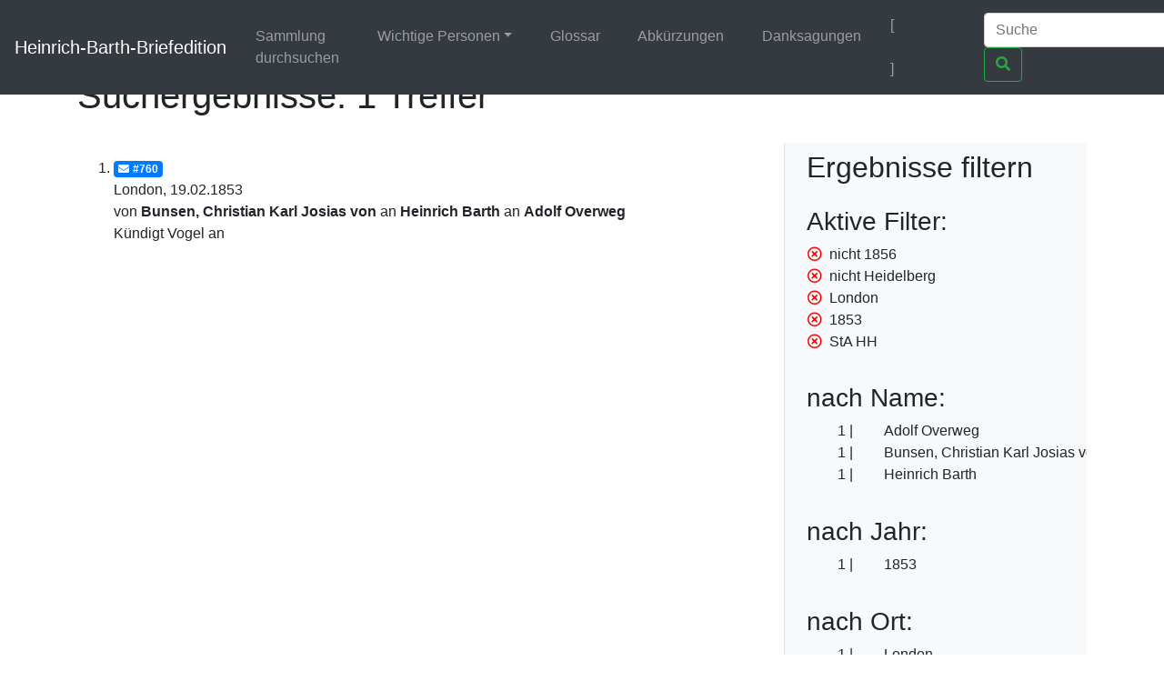

--- FILE ---
content_type: text/html;charset=UTF-8
request_url: https://heinrich-barth.ub.uni-due.de/servlets/solr/select?q=name%3A%22Bunsen%22&fq=-year%3A%221856%22&fq=-facet_place%3A%22Heidelberg%22&fq=facet_place%3A%22London%22&fq=year%3A%221853%22&version=4.5&start=0&fq=facet_location%3A%22StA+HH%22
body_size: 2431
content:
<!DOCTYPE html SYSTEM "about:legacy-compat">
<html xmlns:i="http://www.mycore.org/i18n" lang="de">
<head>
<META http-equiv="Content-Type" content="text/html; charset=UTF-8">
<meta charset="utf-8">
<meta content="width=device-width, initial-scale=1, shrink-to-fit=no" name="viewport">
<link href="https://heinrich-barth.ub.uni-due.de/webjars/jquery-ui/1.12.1/jquery-ui.min.css" rel="stylesheet">
<link href="https://heinrich-barth.ub.uni-due.de/webjars/bootstrap/4.5.3/css/bootstrap.min.css" rel="stylesheet">
<link href="https://heinrich-barth.ub.uni-due.de/webjars/font-awesome/5.15.1/css/all.min.css" rel="stylesheet">
<link href="https://heinrich-barth.ub.uni-due.de/css/barth.css" rel="stylesheet">
<link href="https://heinrich-barth.ub.uni-due.de/favicon.ico" type="image/x-icon" rel="icon">
<title>Suchergebnisse: 1 Treffer</title>
</head>
<body>
<header>
<nav class="navbar navbar-expand-md navbar-dark fixed-top bg-dark">
<a href="https://heinrich-barth.ub.uni-due.de/" class="navbar-brand">Heinrich-Barth-Briefedition</a><button aria-label="Navigationsmen&uuml; ein/ausblenden" aria-expanded="false" aria-controls="navbarCollapse" data-target="#navbarCollapse" data-toggle="collapse" type="button" class="navbar-toggler"><span class="navbar-toggler-icon"></span></button>
<div id="navbarCollapse" class="collapse navbar-collapse">
<ul class="navbar-nav mr-auto">
<li class="nav-item">
<a href="https://heinrich-barth.ub.uni-due.de/search.xed" class="nav-link">Sammlung durchsuchen</a>
</li>
<li class="nav-item dropdown">
<a aria-expanded="false" aria-haspopup="true" data-toggle="dropdown" role="button" id="navbarDropdown" href="#" class="nav-link dropdown-toggle">Wichtige Personen</a>
<div aria-labelledby="navbarDropdown" class="dropdown-menu">
<a href="https://heinrich-barth.ub.uni-due.de/personen.xml#familie" class="dropdown-item">Familie</a><a href="https://heinrich-barth.ub.uni-due.de/personen.xml#foerderer" class="dropdown-item">Lehrer und F&ouml;rderer</a><a href="https://heinrich-barth.ub.uni-due.de/personen.xml#expedition" class="dropdown-item">Die Expedition</a><a href="https://heinrich-barth.ub.uni-due.de/personen.xml#afrikaner" class="dropdown-item">Afrikaner</a><a href="https://heinrich-barth.ub.uni-due.de/personen.xml#perthes" class="dropdown-item">Perthes-Verlag</a><a href="https://heinrich-barth.ub.uni-due.de/personen.xml#reisende" class="dropdown-item">Afrika-Reisende</a>
</div>
</li>
<li class="nav-item">
<a href="https://heinrich-barth.ub.uni-due.de/glossar.xml" class="nav-link">Glossar</a>
</li>
<li class="nav-item">
<a href="https://heinrich-barth.ub.uni-due.de/abbrev.xml" class="nav-link">Abk&uuml;rzungen</a>
</li>
<li class="nav-item">
<a href="https://heinrich-barth.ub.uni-due.de/dank.xml" class="nav-link">Danksagungen</a>
</li>
</ul>
<ul class="navbar-nav toggle-languages">
<li class="nav-item">
<span class="nav-link current-lang">[<i class="flag flag-de"></i>]</span>
</li>
<li class="nav-item">
<a title="Switch to English" class="nav-link" href="https://heinrich-barth.ub.uni-due.de/servlets/solr/select?q=name%3A%22Bunsen%22&amp;fq=-year%3A%221856%22&amp;fq=-facet_place%3A%22Heidelberg%22&amp;fq=facet_place%3A%22London%22&amp;fq=year%3A%221853%22&amp;version=4.5&amp;start=0&amp;fq=facet_location%3A%22StA+HH%22&amp;lang=en"><i class="flag flag-en"></i></a>
</li>
</ul>
<form action="https://heinrich-barth.ub.uni-due.de/servlets/solr/select" method="get" class="form-inline mt-2 mt-md-0">
<input aria-label="Suche" placeholder="Suche" type="text" name="q" class="form-control mr-sm-2"><button type="submit" class="btn btn-outline-success my-2 my-sm-0"><i class="fas fa-search"></i></button>
</form>
</div>
</nav>
</header>
<script src="https://heinrich-barth.ub.uni-due.de/webjars/jquery/3.5.1/jquery.min.js"></script><script src="https://heinrich-barth.ub.uni-due.de/webjars/jquery-ui/1.12.1/jquery-ui.min.js"></script><script src="https://heinrich-barth.ub.uni-due.de/webjars/bootstrap/4.5.3/js/bootstrap.min.js"></script><script src="https://heinrich-barth.ub.uni-due.de/webjars/font-awesome/5.15.1/js/fontawesome.min.js"></script>
<main class="container" role="main">
<h1>Suchergebnisse: 1 Treffer</h1>
<div id="wrapper" class="d-flex">
<div style="width:70%" id="page-content-wrapper">
<ol start="1" class="results">
<li class="mt-3 mb-3">
<a href="https://heinrich-barth.ub.uni-due.de/receive/barth_mods_00000760"><span class="badge badge-primary"><i class="fas fa-envelope mr-1"></i>#760</span></a>
<div>London, 19.02.1853</div>
<div>von <strong> Bunsen, Christian Karl Josias von</strong> an <strong>Heinrich Barth</strong> an <strong>Adolf Overweg</strong>
</div>
<div>K&uuml;ndigt Vogel an</div>
</li>
</ol>
</div>
<div id="sidebar-wrapper" style="width:30%" class="bg-light border-left float-right pl-4 pr-4">
<h2 xmlns:str="xalan://java.lang.String" class="mt-2 mb-4">Ergebnisse filtern</h2>
<div>
<h3>Aktive Filter:</h3>
<ul class="facet">
<li class="text-nowrap">
<a href="select?q=name%3A%22Bunsen%22&amp;fq=-facet_place%3A%22Heidelberg%22&amp;fq=facet_place%3A%22London%22&amp;fq=year%3A%221853%22&amp;fq=facet_location%3A%22StA+HH%22&amp;version=4.5&amp;start=0" class="facet-exclude"><span aria-hidden="true" class="far fa-times-circle"></span></a><span class="scroll-on-hover">nicht 1856</span>
</li>
<li class="text-nowrap">
<a href="select?q=name%3A%22Bunsen%22&amp;fq=-year%3A%221856%22&amp;fq=facet_place%3A%22London%22&amp;fq=year%3A%221853%22&amp;fq=facet_location%3A%22StA+HH%22&amp;version=4.5&amp;start=0" class="facet-exclude"><span aria-hidden="true" class="far fa-times-circle"></span></a><span class="scroll-on-hover">nicht Heidelberg</span>
</li>
<li class="text-nowrap">
<a href="select?q=name%3A%22Bunsen%22&amp;fq=-year%3A%221856%22&amp;fq=-facet_place%3A%22Heidelberg%22&amp;fq=year%3A%221853%22&amp;fq=facet_location%3A%22StA+HH%22&amp;version=4.5&amp;start=0" class="facet-exclude"><span aria-hidden="true" class="far fa-times-circle"></span></a><span class="scroll-on-hover">London</span>
</li>
<li class="text-nowrap">
<a href="select?q=name%3A%22Bunsen%22&amp;fq=-year%3A%221856%22&amp;fq=-facet_place%3A%22Heidelberg%22&amp;fq=facet_place%3A%22London%22&amp;fq=facet_location%3A%22StA+HH%22&amp;version=4.5&amp;start=0" class="facet-exclude"><span aria-hidden="true" class="far fa-times-circle"></span></a><span class="scroll-on-hover">1853</span>
</li>
<li class="text-nowrap">
<a href="select?q=name%3A%22Bunsen%22&amp;fq=-year%3A%221856%22&amp;fq=-facet_place%3A%22Heidelberg%22&amp;fq=facet_place%3A%22London%22&amp;fq=year%3A%221853%22&amp;version=4.5&amp;start=0" class="facet-exclude"><span aria-hidden="true" class="far fa-times-circle"></span></a><span class="scroll-on-hover">StA HH</span>
</li>
</ul>
</div>
<div class="facet">
<h3>nach Name:
    </h3>
<ul class="facet" id="N10049">
<li class="text-nowrap">
<span class="facet-count">1</span><span aria-hidden="true" class="facet-exclude"></span><span class="scroll-on-hover">Adolf Overweg</span>
</li>
<li class="text-nowrap">
<span class="facet-count">1</span><span aria-hidden="true" class="facet-exclude"></span><span class="scroll-on-hover">Bunsen, Christian Karl Josias von</span>
</li>
<li class="text-nowrap">
<span class="facet-count">1</span><span aria-hidden="true" class="facet-exclude"></span><span class="scroll-on-hover">Heinrich Barth</span>
</li>
</ul>
</div>
<div class="facet">
<h3>nach Jahr:
    </h3>
<ul class="facet" id="N10059">
<li class="text-nowrap">
<span class="facet-count">1</span><span aria-hidden="true" class="facet-exclude"></span><span class="scroll-on-hover">1853</span>
</li>
</ul>
</div>
<div class="facet">
<h3>nach Ort:
    </h3>
<ul class="facet" id="N10061">
<li class="text-nowrap">
<span class="facet-count">1</span><span aria-hidden="true" class="facet-exclude"></span><span class="scroll-on-hover">London</span>
</li>
</ul>
</div>
<div class="facet">
<h3>nach Quelle:
    </h3>
<ul class="facet" id="N10069">
<li class="text-nowrap">
<span class="facet-count">1</span><span aria-hidden="true" class="facet-exclude"></span><span class="scroll-on-hover">StA HH</span>
</li>
</ul>
</div>
</div>
</div>
</main>
<footer class="footer">
<nav class="navbar navbar-dark navbar-expand-md bg-dark">
<a href="https://www.mycore.de/" class="navbar-brand"><img alt="Powered by MyCoRe" title="MyCoRe 2021.06.2-SNAPSHOT 2021.06.x:v2021.06.1-66-gde42cf5" src="https://heinrich-barth.ub.uni-due.de/img/mycore_logo_small_invert.png"></a>
<ul class="navbar-nav justify-content-end w-100">
<li class="nav-item">
<a href="#" class="nav-link">Impressum</a>
</li>
<li class="nav-item">
<a href="#" class="nav-link">Datenschutz</a>
</li>
<li class="nav-item">
<a href="#" class="nav-link">Barrierefreiheit</a>
</li>
</ul>
</nav>
</footer>
</body>
</html>
